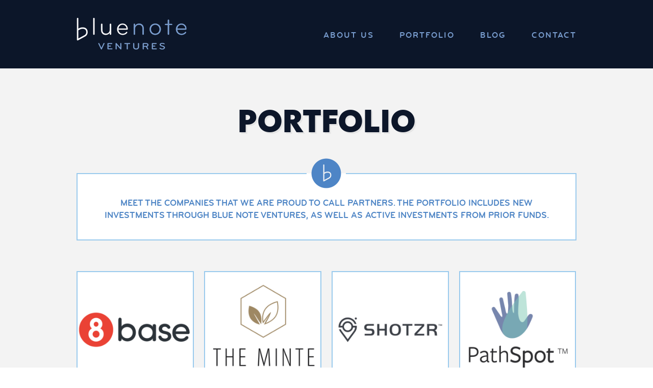

--- FILE ---
content_type: text/html; charset=UTF-8
request_url: https://bluenotevc.com/portfolio/
body_size: 7978
content:
<!doctype html><html lang="en"><head><meta http-equiv="Content-Type" content="text/html; charset=UTF-8" /><meta name="description" content=""><meta name="keywords" content=""><meta name="robots" content="index,follow"><meta name="viewport" content="width=device-width, initial-scale=1.0"><meta name="format-detection" content="telephone=no"><meta name="SKYPE_TOOLBAR" content="SKYPE_TOOLBAR_PARSER_COMPATIBLE" /><link rel="shortcut icon" type="image/x-icon" href="https://bluenotevc.com/wp-content/themes/bluenote/media/favicon.ico" /><style>img:is([sizes="auto" i], [sizes^="auto," i]) { contain-intrinsic-size: 3000px 1500px }</style><title>Portfolio | Blue Note Ventures</title><meta name="robots" content="max-image-preview:large" /><link rel="canonical" href="https://bluenotevc.com/portfolio/" /><meta name="generator" content="All in One SEO (AIOSEO) 4.9.3" /><meta property="og:locale" content="en_US" /><meta property="og:site_name" content="Blue Note Ventures | Follow Your Passion.  Lead From Your Heart.  Build Something Great." /><meta property="og:type" content="article" /><meta property="og:title" content="Portfolio | Blue Note Ventures" /><meta property="og:url" content="https://bluenotevc.com/portfolio/" /><meta property="article:published_time" content="2014-11-04T22:25:27+00:00" /><meta property="article:modified_time" content="2019-07-29T23:08:48+00:00" /><meta name="twitter:card" content="summary" /><meta name="twitter:title" content="Portfolio | Blue Note Ventures" /> <script type="application/ld+json" class="aioseo-schema">{"@context":"https:\/\/schema.org","@graph":[{"@type":"BreadcrumbList","@id":"https:\/\/bluenotevc.com\/portfolio\/#breadcrumblist","itemListElement":[{"@type":"ListItem","@id":"https:\/\/bluenotevc.com#listItem","position":1,"name":"Home","item":"https:\/\/bluenotevc.com","nextItem":{"@type":"ListItem","@id":"https:\/\/bluenotevc.com\/portfolio\/#listItem","name":"Portfolio"}},{"@type":"ListItem","@id":"https:\/\/bluenotevc.com\/portfolio\/#listItem","position":2,"name":"Portfolio","previousItem":{"@type":"ListItem","@id":"https:\/\/bluenotevc.com#listItem","name":"Home"}}]},{"@type":"Organization","@id":"https:\/\/bluenotevc.com\/#organization","name":"Blue Note Ventures","description":"Follow Your Passion.  Lead From Your Heart.  Build Something Great.","url":"https:\/\/bluenotevc.com\/"},{"@type":"WebPage","@id":"https:\/\/bluenotevc.com\/portfolio\/#webpage","url":"https:\/\/bluenotevc.com\/portfolio\/","name":"Portfolio | Blue Note Ventures","inLanguage":"en-US","isPartOf":{"@id":"https:\/\/bluenotevc.com\/#website"},"breadcrumb":{"@id":"https:\/\/bluenotevc.com\/portfolio\/#breadcrumblist"},"datePublished":"2014-11-04T22:25:27+00:00","dateModified":"2019-07-29T23:08:48+00:00"},{"@type":"WebSite","@id":"https:\/\/bluenotevc.com\/#website","url":"https:\/\/bluenotevc.com\/","name":"Blue Note Ventures","description":"Follow Your Passion.  Lead From Your Heart.  Build Something Great.","inLanguage":"en-US","publisher":{"@id":"https:\/\/bluenotevc.com\/#organization"}}]}</script> <link rel='dns-prefetch' href='//platform-api.sharethis.com' /><link rel='stylesheet' id='wp-block-library-css' href='https://bluenotevc.com/wp-includes/css/dist/block-library/style.min.css' type='text/css' media='all' /><style id='classic-theme-styles-inline-css' type='text/css'>/*! This file is auto-generated */
.wp-block-button__link{color:#fff;background-color:#32373c;border-radius:9999px;box-shadow:none;text-decoration:none;padding:calc(.667em + 2px) calc(1.333em + 2px);font-size:1.125em}.wp-block-file__button{background:#32373c;color:#fff;text-decoration:none}</style><link rel='stylesheet' id='aioseo/css/src/vue/standalone/blocks/table-of-contents/global.scss-css' href='https://bluenotevc.com/wp-content/plugins/all-in-one-seo-pack/dist/Lite/assets/css/table-of-contents/global.e90f6d47.css' type='text/css' media='all' /><style id='global-styles-inline-css' type='text/css'>:root{--wp--preset--aspect-ratio--square: 1;--wp--preset--aspect-ratio--4-3: 4/3;--wp--preset--aspect-ratio--3-4: 3/4;--wp--preset--aspect-ratio--3-2: 3/2;--wp--preset--aspect-ratio--2-3: 2/3;--wp--preset--aspect-ratio--16-9: 16/9;--wp--preset--aspect-ratio--9-16: 9/16;--wp--preset--color--black: #000000;--wp--preset--color--cyan-bluish-gray: #abb8c3;--wp--preset--color--white: #ffffff;--wp--preset--color--pale-pink: #f78da7;--wp--preset--color--vivid-red: #cf2e2e;--wp--preset--color--luminous-vivid-orange: #ff6900;--wp--preset--color--luminous-vivid-amber: #fcb900;--wp--preset--color--light-green-cyan: #7bdcb5;--wp--preset--color--vivid-green-cyan: #00d084;--wp--preset--color--pale-cyan-blue: #8ed1fc;--wp--preset--color--vivid-cyan-blue: #0693e3;--wp--preset--color--vivid-purple: #9b51e0;--wp--preset--gradient--vivid-cyan-blue-to-vivid-purple: linear-gradient(135deg,rgba(6,147,227,1) 0%,rgb(155,81,224) 100%);--wp--preset--gradient--light-green-cyan-to-vivid-green-cyan: linear-gradient(135deg,rgb(122,220,180) 0%,rgb(0,208,130) 100%);--wp--preset--gradient--luminous-vivid-amber-to-luminous-vivid-orange: linear-gradient(135deg,rgba(252,185,0,1) 0%,rgba(255,105,0,1) 100%);--wp--preset--gradient--luminous-vivid-orange-to-vivid-red: linear-gradient(135deg,rgba(255,105,0,1) 0%,rgb(207,46,46) 100%);--wp--preset--gradient--very-light-gray-to-cyan-bluish-gray: linear-gradient(135deg,rgb(238,238,238) 0%,rgb(169,184,195) 100%);--wp--preset--gradient--cool-to-warm-spectrum: linear-gradient(135deg,rgb(74,234,220) 0%,rgb(151,120,209) 20%,rgb(207,42,186) 40%,rgb(238,44,130) 60%,rgb(251,105,98) 80%,rgb(254,248,76) 100%);--wp--preset--gradient--blush-light-purple: linear-gradient(135deg,rgb(255,206,236) 0%,rgb(152,150,240) 100%);--wp--preset--gradient--blush-bordeaux: linear-gradient(135deg,rgb(254,205,165) 0%,rgb(254,45,45) 50%,rgb(107,0,62) 100%);--wp--preset--gradient--luminous-dusk: linear-gradient(135deg,rgb(255,203,112) 0%,rgb(199,81,192) 50%,rgb(65,88,208) 100%);--wp--preset--gradient--pale-ocean: linear-gradient(135deg,rgb(255,245,203) 0%,rgb(182,227,212) 50%,rgb(51,167,181) 100%);--wp--preset--gradient--electric-grass: linear-gradient(135deg,rgb(202,248,128) 0%,rgb(113,206,126) 100%);--wp--preset--gradient--midnight: linear-gradient(135deg,rgb(2,3,129) 0%,rgb(40,116,252) 100%);--wp--preset--font-size--small: 13px;--wp--preset--font-size--medium: 20px;--wp--preset--font-size--large: 36px;--wp--preset--font-size--x-large: 42px;--wp--preset--spacing--20: 0.44rem;--wp--preset--spacing--30: 0.67rem;--wp--preset--spacing--40: 1rem;--wp--preset--spacing--50: 1.5rem;--wp--preset--spacing--60: 2.25rem;--wp--preset--spacing--70: 3.38rem;--wp--preset--spacing--80: 5.06rem;--wp--preset--shadow--natural: 6px 6px 9px rgba(0, 0, 0, 0.2);--wp--preset--shadow--deep: 12px 12px 50px rgba(0, 0, 0, 0.4);--wp--preset--shadow--sharp: 6px 6px 0px rgba(0, 0, 0, 0.2);--wp--preset--shadow--outlined: 6px 6px 0px -3px rgba(255, 255, 255, 1), 6px 6px rgba(0, 0, 0, 1);--wp--preset--shadow--crisp: 6px 6px 0px rgba(0, 0, 0, 1);}:where(.is-layout-flex){gap: 0.5em;}:where(.is-layout-grid){gap: 0.5em;}body .is-layout-flex{display: flex;}.is-layout-flex{flex-wrap: wrap;align-items: center;}.is-layout-flex > :is(*, div){margin: 0;}body .is-layout-grid{display: grid;}.is-layout-grid > :is(*, div){margin: 0;}:where(.wp-block-columns.is-layout-flex){gap: 2em;}:where(.wp-block-columns.is-layout-grid){gap: 2em;}:where(.wp-block-post-template.is-layout-flex){gap: 1.25em;}:where(.wp-block-post-template.is-layout-grid){gap: 1.25em;}.has-black-color{color: var(--wp--preset--color--black) !important;}.has-cyan-bluish-gray-color{color: var(--wp--preset--color--cyan-bluish-gray) !important;}.has-white-color{color: var(--wp--preset--color--white) !important;}.has-pale-pink-color{color: var(--wp--preset--color--pale-pink) !important;}.has-vivid-red-color{color: var(--wp--preset--color--vivid-red) !important;}.has-luminous-vivid-orange-color{color: var(--wp--preset--color--luminous-vivid-orange) !important;}.has-luminous-vivid-amber-color{color: var(--wp--preset--color--luminous-vivid-amber) !important;}.has-light-green-cyan-color{color: var(--wp--preset--color--light-green-cyan) !important;}.has-vivid-green-cyan-color{color: var(--wp--preset--color--vivid-green-cyan) !important;}.has-pale-cyan-blue-color{color: var(--wp--preset--color--pale-cyan-blue) !important;}.has-vivid-cyan-blue-color{color: var(--wp--preset--color--vivid-cyan-blue) !important;}.has-vivid-purple-color{color: var(--wp--preset--color--vivid-purple) !important;}.has-black-background-color{background-color: var(--wp--preset--color--black) !important;}.has-cyan-bluish-gray-background-color{background-color: var(--wp--preset--color--cyan-bluish-gray) !important;}.has-white-background-color{background-color: var(--wp--preset--color--white) !important;}.has-pale-pink-background-color{background-color: var(--wp--preset--color--pale-pink) !important;}.has-vivid-red-background-color{background-color: var(--wp--preset--color--vivid-red) !important;}.has-luminous-vivid-orange-background-color{background-color: var(--wp--preset--color--luminous-vivid-orange) !important;}.has-luminous-vivid-amber-background-color{background-color: var(--wp--preset--color--luminous-vivid-amber) !important;}.has-light-green-cyan-background-color{background-color: var(--wp--preset--color--light-green-cyan) !important;}.has-vivid-green-cyan-background-color{background-color: var(--wp--preset--color--vivid-green-cyan) !important;}.has-pale-cyan-blue-background-color{background-color: var(--wp--preset--color--pale-cyan-blue) !important;}.has-vivid-cyan-blue-background-color{background-color: var(--wp--preset--color--vivid-cyan-blue) !important;}.has-vivid-purple-background-color{background-color: var(--wp--preset--color--vivid-purple) !important;}.has-black-border-color{border-color: var(--wp--preset--color--black) !important;}.has-cyan-bluish-gray-border-color{border-color: var(--wp--preset--color--cyan-bluish-gray) !important;}.has-white-border-color{border-color: var(--wp--preset--color--white) !important;}.has-pale-pink-border-color{border-color: var(--wp--preset--color--pale-pink) !important;}.has-vivid-red-border-color{border-color: var(--wp--preset--color--vivid-red) !important;}.has-luminous-vivid-orange-border-color{border-color: var(--wp--preset--color--luminous-vivid-orange) !important;}.has-luminous-vivid-amber-border-color{border-color: var(--wp--preset--color--luminous-vivid-amber) !important;}.has-light-green-cyan-border-color{border-color: var(--wp--preset--color--light-green-cyan) !important;}.has-vivid-green-cyan-border-color{border-color: var(--wp--preset--color--vivid-green-cyan) !important;}.has-pale-cyan-blue-border-color{border-color: var(--wp--preset--color--pale-cyan-blue) !important;}.has-vivid-cyan-blue-border-color{border-color: var(--wp--preset--color--vivid-cyan-blue) !important;}.has-vivid-purple-border-color{border-color: var(--wp--preset--color--vivid-purple) !important;}.has-vivid-cyan-blue-to-vivid-purple-gradient-background{background: var(--wp--preset--gradient--vivid-cyan-blue-to-vivid-purple) !important;}.has-light-green-cyan-to-vivid-green-cyan-gradient-background{background: var(--wp--preset--gradient--light-green-cyan-to-vivid-green-cyan) !important;}.has-luminous-vivid-amber-to-luminous-vivid-orange-gradient-background{background: var(--wp--preset--gradient--luminous-vivid-amber-to-luminous-vivid-orange) !important;}.has-luminous-vivid-orange-to-vivid-red-gradient-background{background: var(--wp--preset--gradient--luminous-vivid-orange-to-vivid-red) !important;}.has-very-light-gray-to-cyan-bluish-gray-gradient-background{background: var(--wp--preset--gradient--very-light-gray-to-cyan-bluish-gray) !important;}.has-cool-to-warm-spectrum-gradient-background{background: var(--wp--preset--gradient--cool-to-warm-spectrum) !important;}.has-blush-light-purple-gradient-background{background: var(--wp--preset--gradient--blush-light-purple) !important;}.has-blush-bordeaux-gradient-background{background: var(--wp--preset--gradient--blush-bordeaux) !important;}.has-luminous-dusk-gradient-background{background: var(--wp--preset--gradient--luminous-dusk) !important;}.has-pale-ocean-gradient-background{background: var(--wp--preset--gradient--pale-ocean) !important;}.has-electric-grass-gradient-background{background: var(--wp--preset--gradient--electric-grass) !important;}.has-midnight-gradient-background{background: var(--wp--preset--gradient--midnight) !important;}.has-small-font-size{font-size: var(--wp--preset--font-size--small) !important;}.has-medium-font-size{font-size: var(--wp--preset--font-size--medium) !important;}.has-large-font-size{font-size: var(--wp--preset--font-size--large) !important;}.has-x-large-font-size{font-size: var(--wp--preset--font-size--x-large) !important;}
:where(.wp-block-post-template.is-layout-flex){gap: 1.25em;}:where(.wp-block-post-template.is-layout-grid){gap: 1.25em;}
:where(.wp-block-columns.is-layout-flex){gap: 2em;}:where(.wp-block-columns.is-layout-grid){gap: 2em;}
:root :where(.wp-block-pullquote){font-size: 1.5em;line-height: 1.6;}</style><link rel='stylesheet' id='contact-form-7-css' href='https://bluenotevc.com/wp-content/plugins/contact-form-7/includes/css/styles.css' type='text/css' media='all' /><link rel='stylesheet' id='wp-components-css' href='https://bluenotevc.com/wp-includes/css/dist/components/style.min.css' type='text/css' media='all' /><link rel='stylesheet' id='godaddy-styles-css' href='https://bluenotevc.com/wp-content/mu-plugins/vendor/wpex/godaddy-launch/includes/Dependencies/GoDaddy/Styles/build/latest.css' type='text/css' media='all' /> <script type="text/javascript" src="https://bluenotevc.com/wp-includes/js/jquery/jquery.min.js" id="jquery-core-js"></script> <script type="text/javascript" id="googleanalytics-platform-sharethis-js" data-type="lazy" data-src="//platform-api.sharethis.com/js/sharethis.js#source=googleanalytics-wordpress#product=ga&amp;property=5f29b2885b9ff10012072a6d"></script> <link rel="https://api.w.org/" href="https://bluenotevc.com/wp-json/" /><link rel="alternate" title="JSON" type="application/json" href="https://bluenotevc.com/wp-json/wp/v2/pages/11" /><link rel="EditURI" type="application/rsd+xml" title="RSD" href="https://bluenotevc.com/xmlrpc.php?rsd" /><link rel='shortlink' href='https://bluenotevc.com/?p=11' /><link rel="alternate" title="oEmbed (JSON)" type="application/json+oembed" href="https://bluenotevc.com/wp-json/oembed/1.0/embed?url=https%3A%2F%2Fbluenotevc.com%2Fportfolio%2F" /><link rel="alternate" title="oEmbed (XML)" type="text/xml+oembed" href="https://bluenotevc.com/wp-json/oembed/1.0/embed?url=https%3A%2F%2Fbluenotevc.com%2Fportfolio%2F&#038;format=xml" /><style type="text/css">.recentcomments a{display:inline !important;padding:0 !important;margin:0 !important;}</style><script>(function() {
	(function (i, s, o, g, r, a, m) {
		i['GoogleAnalyticsObject'] = r;
		i[r] = i[r] || function () {
				(i[r].q = i[r].q || []).push(arguments)
			}, i[r].l = 1 * new Date();
		a = s.createElement(o),
			m = s.getElementsByTagName(o)[0];
		a.async = 1;
		a.src = g;
		m.parentNode.insertBefore(a, m)
	})(window, document, 'script', 'https://google-analytics.com/analytics.js', 'ga');

	ga('create', 'UA-60529784-1', 'auto');
			ga('send', 'pageview');
	})();</script> <link href="http://fonts.googleapis.com/css?family=Josefin+Sans:700" rel="stylesheet" type="text/css"><link rel="stylesheet" href="https://bluenotevc.com/wp-content/themes/bluenote/css/stylesheet.css"><link rel="stylesheet" media="only screen and (max-width: 1000px)" href="https://bluenotevc.com/wp-content/themes/bluenote/css/tablet.css" /><link rel="stylesheet" media="only screen and (max-width: 680px)" href="https://bluenotevc.com/wp-content/themes/bluenote/css/mobile.css" /><link rel="stylesheet" media="only screen and (min-width: 1000px)" href="https://bluenotevc.com/wp-content/themes/bluenote/css/dropDown.css" /> <!--[if lt IE 9]> <script src="https://bluenotevc.com/wp-content/themes/bluenote/js/html5shiv.js"></script> <link rel="stylesheet" href="https://bluenotevc.com/wp-content/themes/bluenote/css/IE8.css" /> <![endif]--> <!--[if lt IE 8]> <script src="http://ie7-js.googlecode.com/svn/version/2.1(beta4)/IE8.js"></script> <![endif]--></head><body><header><div class="container"> <a id="nav-open" class="icon-nav" href="#"></a> <a id="nav-close" class="icon-close" href="#"></a> <a id="logo" href="https://bluenotevc.com">Blue Note</a><nav id="nav"><ul><li class="top"><a href="/about-us">About Us<span class="icon-arrow-down"></span></a><ul class="sub"><li><a href="/about-us/the-fund">The Fund</a></li><li><a href="/about-us/team">Team</a></li><li><a href="/about-us/jobs">Jobs</a></li></ul></li><li><a href="/portfolio">Portfolio</a></li><li><a href="/blog">Blog</a></li><li><a href="/contact">Contact</a></li><div class="clearFix"></div></ul></nav><div class="clearFix"></div></div><div class="clearFix"></div></header> <!--[if lt IE 8]><div class="notice"><div class="container"><h3>Blue Note does not support older versions of Internet Explorer.</h3>Please update your browser or use another browser such as <a href="https://www.google.com/chrome/browser/">Chrome</a> or <a href="https://www.mozilla.org/en-US/firefox/new/">Firefox</a> to view this site properly.</div></div> <![endif]--> <noscript><div class="notice"><div class="container"><h3>Javascript is required to view this site. Please enable javascript.</h3></div></div> </noscript><section class="body text"><div class="container left"><h1>Portfolio</h1><div class="padding"><blockquote class="margin-top-none"><img src="http://bluenotevc.com/wp-content/uploads/2014/11/logo_b-background.png" alt="logo_b-background" width="154" height="154" class="b alignnone size-full wp-image-200" /><h3>Meet the companies that we are proud to call partners. The portfolio includes new investments through Blue Note Ventures, as well as active investments from prior funds.</h3></blockquote></div><div class="grid fourths"><div class="intro"></div><div class="item first"> <a class="image" href="#"> <noscript><img src="https://bluenotevc.com/wp-content/uploads/2019/07/Squaready20190729170635.jpeg" alt="" width="226" height="226" /></noscript><img class="lazyload" src='data:image/svg+xml,%3Csvg%20xmlns=%22http://www.w3.org/2000/svg%22%20viewBox=%220%200%20226%20226%22%3E%3C/svg%3E' data-src="https://bluenotevc.com/wp-content/uploads/2019/07/Squaready20190729170635.jpeg" alt="" width="226" height="226" /><div class="icon-arrow-down"></div><div class="icon-close"></div> </a><p><strong>8base</strong><br><em class="small">Current Portfolio</em></p><div class="expanded"><p>8base is a low-code software platform that allows developers to build, run, and scale powerful mobile and web applications with only front-end development skills.</p><p><a class="button" href="https://www.8base.com"><span class="icon-arrow-right"></span>Visit Website</a></p></div></div><div class="item second"> <a class="image" href="#"> <noscript><img src="https://bluenotevc.com/wp-content/uploads/2018/12/Squaready20181204110613.jpeg" alt="" width="226" height="226" /></noscript><img class="lazyload" src='data:image/svg+xml,%3Csvg%20xmlns=%22http://www.w3.org/2000/svg%22%20viewBox=%220%200%20226%20226%22%3E%3C/svg%3E' data-src="https://bluenotevc.com/wp-content/uploads/2018/12/Squaready20181204110613.jpeg" alt="" width="226" height="226" /><div class="icon-arrow-down"></div><div class="icon-close"></div> </a><p><strong>The Minte</strong><br><em class="small">Current Portfolio</em></p><div class="expanded"><p>The Minte offers hotel style housekeeping services to owners of luxury condominiums and apartments.</p><p><a class="button" href="https://www.theminte.com"><span class="icon-arrow-right"></span>Visit Website</a></p></div></div><div class="item third"> <a class="image" href="#"> <noscript><img src="https://bluenotevc.com/wp-content/uploads/2018/07/Squaready20180709170018.jpeg" alt="" width="226" height="226" /></noscript><img class="lazyload" src='data:image/svg+xml,%3Csvg%20xmlns=%22http://www.w3.org/2000/svg%22%20viewBox=%220%200%20226%20226%22%3E%3C/svg%3E' data-src="https://bluenotevc.com/wp-content/uploads/2018/07/Squaready20180709170018.jpeg" alt="" width="226" height="226" /><div class="icon-arrow-down"></div><div class="icon-close"></div> </a><p><strong>Shotzr</strong><br><em class="small">Current Portfolio</em></p><div class="expanded"><p>Shotzr is a platform connecting photographers around the world with people who need professional images for use in digital marketing.</p><p><a class="button" href="https://www.shotzr.com"><span class="icon-arrow-right"></span>Visit Website</a></p></div></div><div class="item fourth"> <a class="image" href="#"> <noscript><img src="https://bluenotevc.com/wp-content/uploads/2018/04/Squaready20180412152832.jpeg" alt="" width="226" height="226" /></noscript><img class="lazyload" src='data:image/svg+xml,%3Csvg%20xmlns=%22http://www.w3.org/2000/svg%22%20viewBox=%220%200%20226%20226%22%3E%3C/svg%3E' data-src="https://bluenotevc.com/wp-content/uploads/2018/04/Squaready20180412152832.jpeg" alt="" width="226" height="226" /><div class="icon-arrow-down"></div><div class="icon-close"></div> </a><p><strong>PathSpot</strong><br><em class="small">Current Portfolio</em></p><div class="expanded"><p>PathSpot provides the food industry a quick, simple and effective technological defense against food borne illness.</p><p><a class="button" href="https://www.pathspottech.com"><span class="icon-arrow-right"></span>Visit Website</a></p></div></div><div class="item first"> <a class="image" href="#"> <noscript><img src="https://bluenotevc.com/wp-content/uploads/2018/04/Squaready20180412153741.jpeg" alt="" width="226" height="226" /></noscript><img class="lazyload" src='data:image/svg+xml,%3Csvg%20xmlns=%22http://www.w3.org/2000/svg%22%20viewBox=%220%200%20226%20226%22%3E%3C/svg%3E' data-src="https://bluenotevc.com/wp-content/uploads/2018/04/Squaready20180412153741.jpeg" alt="" width="226" height="226" /><div class="icon-arrow-down"></div><div class="icon-close"></div> </a><p><strong>Threat-X</strong><br><em class="small">Current Portfolio</em></p><div class="expanded"><p>Threat-X provides cloud-based, next generation protection for web applications and helps any enterprise secure their most vulnerable assets.</p><p><a class="button" href="https://threat-x.com"><span class="icon-arrow-right"></span>Visit Website</a></p></div></div><div class="item second"> <a class="image" href="#"> <noscript><img src="https://bluenotevc.com/wp-content/uploads/2014/11/Squaready20170809172016.jpeg" alt="" width="226" height="226" /></noscript><img class="lazyload" src='data:image/svg+xml,%3Csvg%20xmlns=%22http://www.w3.org/2000/svg%22%20viewBox=%220%200%20226%20226%22%3E%3C/svg%3E' data-src="https://bluenotevc.com/wp-content/uploads/2014/11/Squaready20170809172016.jpeg" alt="" width="226" height="226" /><div class="icon-arrow-down"></div><div class="icon-close"></div> </a><p><strong>ZenBusiness</strong><br><em class="small">Current Portfolio</em></p><div class="expanded"><p>ZenBusiness is a mobile-first platform for corporate entity management, including entity formation, compliance tracking, business identity protection and registered agent representation.</p><p><a class="button" href="https://www.zenbusiness.com"><span class="icon-arrow-right"></span>Visit Website</a></p></div></div><div class="item third"> <a class="image" href="#"> <noscript><img src="https://bluenotevc.com/wp-content/uploads/2014/11/Squaready20170424171104.jpeg" alt="" width="226" height="226" /></noscript><img class="lazyload" src='data:image/svg+xml,%3Csvg%20xmlns=%22http://www.w3.org/2000/svg%22%20viewBox=%220%200%20226%20226%22%3E%3C/svg%3E' data-src="https://bluenotevc.com/wp-content/uploads/2014/11/Squaready20170424171104.jpeg" alt="" width="226" height="226" /><div class="icon-arrow-down"></div><div class="icon-close"></div> </a><p><strong>Automox</strong><br><em class="small">Current Portfolio</em></p><div class="expanded"><p>Automox is the only automated patching and system management solution that works seamlessly across any operating system, any application, any environment and any location.</p><p><a class="button" href="https://www.automox.com"><span class="icon-arrow-right"></span>Visit Website</a></p></div></div><div class="item fourth"> <a class="image" href="#"> <noscript><img src="https://bluenotevc.com/wp-content/uploads/2014/11/Squaready20170118123846.jpeg" alt="" width="226" height="226" /></noscript><img class="lazyload" src='data:image/svg+xml,%3Csvg%20xmlns=%22http://www.w3.org/2000/svg%22%20viewBox=%220%200%20226%20226%22%3E%3C/svg%3E' data-src="https://bluenotevc.com/wp-content/uploads/2014/11/Squaready20170118123846.jpeg" alt="" width="226" height="226" /><div class="icon-arrow-down"></div><div class="icon-close"></div> </a><p><strong>IronCore Labs</strong><br><em class="small">Current Portfolio</em></p><div class="expanded"><p>IronCore Labs offers developers a unique encryption as-a-service offering that keeps data safe whether it is at rest, in transit, or anywhere in between.</p><p><a class="button" href="https://ironcorelabs.com/#logo"><span class="icon-arrow-right"></span>Visit Website</a></p></div></div><div class="item first"> <a class="image" href="#"> <noscript><img src="https://bluenotevc.com/wp-content/uploads/2014/11/Squaready20161103110833.jpeg" alt="" width="226" height="226" /></noscript><img class="lazyload" src='data:image/svg+xml,%3Csvg%20xmlns=%22http://www.w3.org/2000/svg%22%20viewBox=%220%200%20226%20226%22%3E%3C/svg%3E' data-src="https://bluenotevc.com/wp-content/uploads/2014/11/Squaready20161103110833.jpeg" alt="" width="226" height="226" /><div class="icon-arrow-down"></div><div class="icon-close"></div> </a><p><strong>MonkeyLearn</strong><br><em class="small">Current Portfolio</em></p><div class="expanded"><p>MonkeyLearn offers plug and play machine learning for developers and SMBs through an easy to use platform that is powerful, customizable, and requires no data science experience.</p><p><a class="button" href="https://www.monkeylearn.com"><span class="icon-arrow-right"></span>Visit Website</a></p></div></div><div class="item second"> <a class="image" href="#"> <noscript><img src="https://bluenotevc.com/wp-content/uploads/2016/08/Pilotly.jpg" alt="" width="226" height="226" /></noscript><img class="lazyload" src='data:image/svg+xml,%3Csvg%20xmlns=%22http://www.w3.org/2000/svg%22%20viewBox=%220%200%20226%20226%22%3E%3C/svg%3E' data-src="https://bluenotevc.com/wp-content/uploads/2016/08/Pilotly.jpg" alt="" width="226" height="226" /><div class="icon-arrow-down"></div><div class="icon-close"></div> </a><p><strong>Pilot.ly</strong><br><em class="small">Current Portfolio</em></p><div class="expanded"><p>Pilot.ly offers data as a service to video content creators. The company’s self-service platform provides video creators access to a crowd of demographically selected viewers who view the content across any device and provide immediate qualitative feedback.</p><p><a class="button" href="https://pilot.ly"><span class="icon-arrow-right"></span>Visit Website</a></p></div></div><div class="item third"> <a class="image" href="#"> <noscript><img src="https://bluenotevc.com/wp-content/uploads/2016/04/portfolio_section-io.png" alt="" width="226" height="226" /></noscript><img class="lazyload" src='data:image/svg+xml,%3Csvg%20xmlns=%22http://www.w3.org/2000/svg%22%20viewBox=%220%200%20226%20226%22%3E%3C/svg%3E' data-src="https://bluenotevc.com/wp-content/uploads/2016/04/portfolio_section-io.png" alt="" width="226" height="226" /><div class="icon-arrow-down"></div><div class="icon-close"></div> </a><p><strong>Section.io</strong><br><em class="small">Current Portfolio</em></p><div class="expanded"><p>Section.io enables agile development teams to properly leverage the benefits of content delivery platforms and reverse proxy servers so they can cost effectively deliver richer, faster, more available and more secure websites.</p><p><a class="button" href="https://www.section.io"><span class="icon-arrow-right"></span>Visit Website</a></p></div></div><div class="item fourth"> <a class="image" href="#"> <noscript><img src="https://bluenotevc.com/wp-content/uploads/2014/11/portfolio_trelora.png" alt="" width="226" height="226" /></noscript><img class="lazyload" src='data:image/svg+xml,%3Csvg%20xmlns=%22http://www.w3.org/2000/svg%22%20viewBox=%220%200%20226%20226%22%3E%3C/svg%3E' data-src="https://bluenotevc.com/wp-content/uploads/2014/11/portfolio_trelora.png" alt="" width="226" height="226" /><div class="icon-arrow-down"></div><div class="icon-close"></div> </a><p><strong>Trelora</strong><br><em class="small">Current Portfolio</em></p><div class="expanded"><p>Trelora is changing the way that residential real estate is bought and sold in the U.S. with a business model combining flat fees, non-commissioned, full-service agents, and a software platform that provides complete transparency into the sale process.</p><p><a class="button" href="http://www.trelora.com/"><span class="icon-arrow-right"></span>Visit Website</a></p></div></div><div class="item first"> <a class="image" href="#"> <noscript><img src="https://bluenotevc.com/wp-content/uploads/2014/11/portfolio_fullContact.png" alt="" width="226" height="226" /></noscript><img class="lazyload" src='data:image/svg+xml,%3Csvg%20xmlns=%22http://www.w3.org/2000/svg%22%20viewBox=%220%200%20226%20226%22%3E%3C/svg%3E' data-src="https://bluenotevc.com/wp-content/uploads/2014/11/portfolio_fullContact.png" alt="" width="226" height="226" /><div class="icon-arrow-down"></div><div class="icon-close"></div> </a><p><strong>FullContact</strong><br><em class="small">Current Portfolio</em></p><div class="expanded"><p>FullContact is the leading provider of unified contact data for consumers and API developers.</p><p><a class="button" href="https://www.fullcontact.com/"><span class="icon-arrow-right"></span>Visit Website</a></p></div></div><div class="item second"> <a class="image" href="#"> <noscript><img src="https://bluenotevc.com/wp-content/uploads/2014/11/portfolio_logRythm.png" alt="" width="226" height="226" /></noscript><img class="lazyload" src='data:image/svg+xml,%3Csvg%20xmlns=%22http://www.w3.org/2000/svg%22%20viewBox=%220%200%20226%20226%22%3E%3C/svg%3E' data-src="https://bluenotevc.com/wp-content/uploads/2014/11/portfolio_logRythm.png" alt="" width="226" height="226" /><div class="icon-arrow-down"></div><div class="icon-close"></div> </a><p><strong>LogRhythm</strong><br><em class="small">Prior Fund</em></p><div class="expanded"><p>LogRhythm is a market leader in security intelligence and analytics that empowers organizations around the globe to rapidly detect, respond to and neutralize damaging cyber threats. LogRhythm was acquired by Thoma Bravo in 2018.</p><p><a class="button" href="https://www.logrhythm.com/"><span class="icon-arrow-right"></span>Visit Website</a></p></div></div><div class="item third"> <a class="image" href="#"> <noscript><img src="https://bluenotevc.com/wp-content/uploads/2014/11/portfolio_kapost.png" alt="" width="226" height="226" /></noscript><img class="lazyload" src='data:image/svg+xml,%3Csvg%20xmlns=%22http://www.w3.org/2000/svg%22%20viewBox=%220%200%20226%20226%22%3E%3C/svg%3E' data-src="https://bluenotevc.com/wp-content/uploads/2014/11/portfolio_kapost.png" alt="" width="226" height="226" /><div class="icon-arrow-down"></div><div class="icon-close"></div> </a><p><strong>Kapost</strong><br><em class="small">Prior Fund</em></p><div class="expanded"><p>Kapost is the industry leading software platform that drives content marketing for B2B marketers.  Kapost was acquired by Upland Software (NASDAQ: UPLD) in 2019.</p><p><a class="button" href="http://kapost.com/"><span class="icon-arrow-right"></span>Visit Website</a></p></div></div><div class="item fourth"> <a class="image" href="#"> <noscript><img src="https://bluenotevc.com/wp-content/uploads/2014/11/portfolio_sovrn.png" alt="" width="226" height="226" /></noscript><img class="lazyload" src='data:image/svg+xml,%3Csvg%20xmlns=%22http://www.w3.org/2000/svg%22%20viewBox=%220%200%20226%20226%22%3E%3C/svg%3E' data-src="https://bluenotevc.com/wp-content/uploads/2014/11/portfolio_sovrn.png" alt="" width="226" height="226" /><div class="icon-arrow-down"></div><div class="icon-close"></div> </a><p><strong>Sovrn</strong><br><em class="small">Prior Fund</em></p><div class="expanded"><p>Sovrn partners with almost 20,000 publishers across the independent web, representing more than a million sites, to help them grow their audiences, engage their readers and monetize their sites.</p><p><a class="button" href="http://www.sovrn.com/"><span class="icon-arrow-right"></span>Visit Website</a></p></div></div><div class="item first"> <a class="image" href="#"> <noscript><img src="https://bluenotevc.com/wp-content/uploads/2014/11/portfolio_documoto.png" alt="" width="226" height="226" /></noscript><img class="lazyload" src='data:image/svg+xml,%3Csvg%20xmlns=%22http://www.w3.org/2000/svg%22%20viewBox=%220%200%20226%20226%22%3E%3C/svg%3E' data-src="https://bluenotevc.com/wp-content/uploads/2014/11/portfolio_documoto.png" alt="" width="226" height="226" /><div class="icon-arrow-down"></div><div class="icon-close"></div> </a><p><strong>Digabit</strong><br><em class="small">Prior Fund</em></p><div class="expanded"><p>Digabit is a web-based library for technical documentation and parts catalogs, built for OEMs and asset intensive industries, that supports aftermarket part sales, ERP integration, and 3D parts catalogs.</p><p><a class="button" href="http://digabit.com/"><span class="icon-arrow-right"></span>Visit Website</a></p></div></div></div><div class="clearFix"></div></div></section><footer><div class="container"><div class="social"> <a class="icon-rss" href="http://bluenotevc.com/feed/"></a> <a class="icon-linkedin" href="https://www.linkedin.com/profile/view?id=19625008&trk=spm_pic"></a> <a class="icon-twitter" href="https://twitter.com/bluenotevc"></a><h3>Connect with us</h3></div><p class="copyright">&copy; 2026 Blue Note Ventures.&nbsp;&nbsp;All rights reserved.</p><div class="clearFix"></div></div></footer> <script type="speculationrules">{"prefetch":[{"source":"document","where":{"and":[{"href_matches":"\/*"},{"not":{"href_matches":["\/wp-*.php","\/wp-admin\/*","\/wp-content\/uploads\/*","\/wp-content\/*","\/wp-content\/plugins\/*","\/wp-content\/themes\/bluenote\/*","\/*\\?(.+)"]}},{"not":{"selector_matches":"a[rel~=\"nofollow\"]"}},{"not":{"selector_matches":".no-prefetch, .no-prefetch a"}}]},"eagerness":"conservative"}]}</script> <noscript><style>.lazyload{display:none;}</style></noscript><script data-noptimize="1">window.lazySizesConfig=window.lazySizesConfig||{};window.lazySizesConfig.loadMode=1;</script><script async data-noptimize="1" src='https://bluenotevc.com/wp-content/plugins/autoptimize/classes/external/js/lazysizes.min.js'></script><script type="text/javascript" src="https://bluenotevc.com/wp-includes/js/dist/hooks.min.js" id="wp-hooks-js"></script> <script type="text/javascript" src="https://bluenotevc.com/wp-includes/js/dist/i18n.min.js" id="wp-i18n-js"></script> <script type="text/javascript" id="wp-i18n-js-after">wp.i18n.setLocaleData( { 'text direction\u0004ltr': [ 'ltr' ] } );</script> <script type="text/javascript" id="contact-form-7-js-before">var wpcf7 = {
    "api": {
        "root": "https:\/\/bluenotevc.com\/wp-json\/",
        "namespace": "contact-form-7\/v1"
    },
    "cached": 1
};</script> <script type="text/javascript" id="flying-scripts">const loadScriptsTimer=setTimeout(loadScripts,5*1000);const userInteractionEvents=['click', 'mousemove', 'keydown', 'touchstart', 'touchmove', 'wheel'];userInteractionEvents.forEach(function(event){window.addEventListener(event,triggerScriptLoader,{passive:!0})});function triggerScriptLoader(){loadScripts();clearTimeout(loadScriptsTimer);userInteractionEvents.forEach(function(event){window.removeEventListener(event,triggerScriptLoader,{passive:!0})})}
function loadScripts(){document.querySelectorAll("script[data-type='lazy']").forEach(function(elem){elem.setAttribute("src",elem.getAttribute("data-src"))})}</script> <script>'undefined'=== typeof _trfq || (window._trfq = []);'undefined'=== typeof _trfd && (window._trfd=[]),
                _trfd.push({'tccl.baseHost':'secureserver.net'}),
                _trfd.push({'ap':'wpaas_v2'},
                    {'server':'c6e60cd8ed86'},
                    {'pod':'c30-prod-p3-us-west-2'},
                                        {'xid':'2298184'},
                    {'wp':'6.8.3'},
                    {'php':'8.2.30'},
                    {'loggedin':'0'},
                    {'cdn':'1'},
                    {'builder':''},
                    {'theme':'bluenote'},
                    {'wds':'0'},
                    {'wp_alloptions_count':'376'},
                    {'wp_alloptions_bytes':'93475'},
                    {'gdl_coming_soon_page':'0'}
                    , {'appid':'884490'}                 );
            var trafficScript = document.createElement('script'); trafficScript.src = 'https://img1.wsimg.com/signals/js/clients/scc-c2/scc-c2.min.js'; window.document.head.appendChild(trafficScript);</script> <script>window.addEventListener('click', function (elem) { var _elem$target, _elem$target$dataset, _window, _window$_trfq; return (elem === null || elem === void 0 ? void 0 : (_elem$target = elem.target) === null || _elem$target === void 0 ? void 0 : (_elem$target$dataset = _elem$target.dataset) === null || _elem$target$dataset === void 0 ? void 0 : _elem$target$dataset.eid) && ((_window = window) === null || _window === void 0 ? void 0 : (_window$_trfq = _window._trfq) === null || _window$_trfq === void 0 ? void 0 : _window$_trfq.push(["cmdLogEvent", "click", elem.target.dataset.eid]));});</script> <script src='https://img1.wsimg.com/traffic-assets/js/tccl-tti.min.js' onload="window.tti.calculateTTI()"></script> <script defer src="https://bluenotevc.com/wp-content/cache/autoptimize/js/autoptimize_e45b9013e91ce6446d8d0694ff302aef.js"></script></body></html>

--- FILE ---
content_type: text/css
request_url: https://bluenotevc.com/wp-content/themes/bluenote/css/stylesheet.css
body_size: 4820
content:
/* /////////////////////////////////////
	Blue Note Master CSS 
	by Alek Lisefski
	http://www.bluesheepstudios.com
///////////////////////////////////// */

@font-face {
    font-family: 'Concourse';
    src: url('../font/concourse_t7_regular-webfont.eot');
    src: url('../font/concourse_t7_regular-webfont.eot?#iefix') format('embedded-opentype'),
         url('../font/concourse_t7_regular-webfont.woff2') format('woff2'),
         url('../font/concourse_t7_regular-webfont.woff') format('woff'),
         url('../font/concourse_t7_regular-webfont.ttf') format('truetype'),
         url('../font/concourse_t7_regular-webfont.svg#concourse_t7regular') format('svg');
    font-weight: bold;
    font-style: normal;
}

@font-face {
    font-family: 'BryantPro';
    src: url('../font/bryantpro-regular-webfont.eot');
    src: url('../font/bryantpro-regular-webfont.eot?#iefix') format('embedded-opentype'),
         url('../font/bryantpro-regular-webfont.woff2') format('woff2'),
         url('../font/bryantpro-regular-webfont.woff') format('woff'),
         url('../font/bryantpro-regular-webfont.ttf') format('truetype'),
         url('../font/bryantpro-regular-webfont.svg#bryant_pro_regularregular') format('svg');
    font-weight: normal;
    font-style: normal;
}

@font-face {
    font-family: 'BryantPro';
    src: url('../font/bryantpro-regularitalic-webfont.eot');
    src: url('../font/bryantpro-regularitalic-webfont.eot?#iefix') format('embedded-opentype'),
         url('../font/bryantpro-regularitalic-webfont.woff2') format('woff2'),
         url('../font/bryantpro-regularitalic-webfont.woff') format('woff'),
         url('../font/bryantpro-regularitalic-webfont.ttf') format('truetype'),
         url('../font/bryantpro-regularitalic-webfont.svg#bryant_proregular_italic') format('svg');
    font-weight: normal;
    font-style: italic;
}

@font-face {
    font-family: 'BryantPro';
    src: url('../font/bryantpro-bold-webfont.eot');
    src: url('../font/bryantpro-bold-webfont.eot?#iefix') format('embedded-opentype'),
         url('../font/bryantpro-bold-webfont.woff2') format('woff2'),
         url('../font/bryantpro-bold-webfont.woff') format('woff'),
         url('../font/bryantpro-bold-webfont.ttf') format('truetype'),
         url('../font/bryantpro-bold-webfont.svg#bryant_probold') format('svg');
    font-weight: bold;
    font-style: normal;
}

@font-face {
    font-family: 'BryantPro';
    src: url('../font/bryantpro-bolditalic-webfont.eot');
    src: url('../font/bryantpro-bolditalic-webfont.eot?#iefix') format('embedded-opentype'),
         url('../font/bryantpro-bolditalic-webfont.woff2') format('woff2'),
         url('../font/bryantpro-bolditalic-webfont.woff') format('woff'),
         url('../font/bryantpro-bolditalic-webfont.ttf') format('truetype'),
         url('../font/bryantpro-bolditalic-webfont.svg#bryant_probold_italic') format('svg');
    font-weight: bold;
    font-style: italic;
}



/* Icon Font */

@font-face {
	font-family: 'icomoon';
	src:url('../font/icomoon.eot?-xh9rf5');
	src:url('../font/icomoon.eot?#iefix-xh9rf5') format('embedded-opentype'),
		url('../font/icomoon.woff?-xh9rf5') format('woff'),
		url('../font/icomoon.ttf?-xh9rf5') format('truetype'),
		url('../font/icomoon.svg?-xh9rf5#icomoon') format('svg');
	font-weight: normal;
	font-style: normal;
}

[class^="icon-"], [class*=" icon-"] {
	font-family: 'icomoon';
	speak: none;
	font-style: normal;
	font-weight: normal;
	font-variant: normal;
	text-transform: none;
	line-height: 1;

	/* Better Font Rendering =========== */
	-webkit-font-smoothing: antialiased;
	-moz-osx-font-smoothing: grayscale;
}

.icon-rss:before {
	content: "\e60e";
}
.icon-nav:before {
	content: "\e600";
}
.icon-location:before {
	content: "\e601";
}
.icon-email:before {
	content: "\e602";
}
.icon-phone:before {
	content: "\e603";
}
.icon-category:before {
	content: "\e604";
}
.icon-date:before {
	content: "\e605";
}
.icon-author:before {
	content: "\e606";
}
.icon-close:before {
	content: "\e607";
}
.icon-arrow-down:before {
	content: "\e608";
}
.icon-arrow-left:before {
	content: "\e609";
}
.icon-arrow-right:before {
	content: "\e60a";
}
.icon-google:before {
	content: "\e60b";
}
.icon-linkedin:before {
	content: "\e60c";
}
.icon-twitter:before {
	content: "\e60d";
}



/* /////////////////////////////////
	VISIBILITY
///////////////////////////////// */

.desktop {
	display: block;
}

.mobile,
#nav-open,
#nav-close,
#nav-top-open,
#nav-top-close,
#sub-open,
#sub-close {
	display: none;
}


/* reset whitespace */
* { 
	margin:0;
	padding:0;
}

/* set HTML5 elements to block  */
article, aside, details, figcaption, figure, footer, header, hgroup, menu, nav, section { 
    display: block;
}


/* /////////////////////////////////
	LAYOUT
///////////////////////////////// */

body { 
	font: normal 17px/22px BryantPro, arial, sans-serif;
	color: #666; 
	background: #fff;
	-webkit-font-smoothing: antialiased;
	-moz-font-smoothing: antialiased;
	font-smoothing: antialiased;
}

header,
section { 
	position: relative; 
	width: 100%; 
	z-index: 1; 
	text-align: center; 
	clear: both;
}

section.body { 
	background: #f3f3f3;
}

.container { 
	position: relative; 
	width: 96%;
	max-width: 980px;
	padding: 80px 2% 60px 2%;
	margin: auto; 
	z-index: 0; 
	text-align: center;
}

.text .padding {
	padding: 0 40px;
}

article,
aside,
.col {
	display: block;
	text-align: left;
	float: left;
}

article {
	float: none;
	width: 66%;
	padding-right: 6%;
}

aside {
	width: 28%;
	float: right;
}

.col.half {
	width: 46%;
	margin-right: 8%;
}

.col.thirds {
	width: 28%;
	margin-right: 7%;
}

.col.last {
	margin-right: 0;
	clear: none;
}

.col.first {
	clear: left
}

.col img {
	max-width: 100%;
	height: auto;
}


/* Clear*/

.clearFix:after {
    content: ".";
    display: block;
    height: 0;
    line-height: 0;
    clear: both;
    visibility: hidden;
}

.clearFix {
	zoom: 1; /* for IE */
}

/* /////////////////////////////////
	BASIC TEXT / HEADINGS
///////////////////////////////// */

h1, 
h2, 
h3,
label {
	color: #0c1629;
	font-family: Concourse, arial, sans-serif; 
	font-weight: bold;
	text-transform: uppercase;
	margin: 0;
	text-shadow: 3px 3px 0 #e5e5e5;	
}

h1 {
	text-align: center;
	font-size: 64px;
	line-height: 45px;
	margin-bottom: 80px;
}

h1 a,
h1 a:visited,
section h1 a,
section h1 a:visited {
	color: #0c1629;
}

h1 a:hover,
section h1 a:hover {
	color: #4e85c5;
	text-decoration: none;
}


.post.single h1.small {
	font-size: 38px;
	line-height: 46px;
}

h2,
h1.small {
	font-size: 30px;
	line-height: 36px;
	margin-bottom: 40px;
	text-shadow: 2px 2px 0 #e5e5e5;
}

artcile h2,
.body.text h2 {
	text-align: left;
}

.body.text h2 {
	margin: 40px 0 30px 0;
}

h3,
label {
	font: bold 17px/22px BryantPro, arial, sans-serif; 
	text-transform: uppercase;
	text-shadow: none;	 
}

h3 .box {
	color: #4e85c5;
	border: 2px solid #9acaed;
	padding: 8px 15px 6px;
}

h3 .box img {
	position: relative;
	width: 77px;
	height: 77px;
	top: 31px;
	margin: 0 2px;
}

h3 .box [class^="icon-"], 
h3 .box [class*=" icon-"] {
	margin: 0 10px 0 0;
}


p {
	margin: 0 0 30px 0;
}

strong, 
b, 
.bold {
	font-weight: bold;
}

p strong,
li strong {
	color: #0c1629;
}

.note {
	display: inline-block;
	padding: 8px 12px;
	background: #fff;
	background: rgba(255,255,255,0.66)
	margin-bottom: 30px;
	font-style: italic;
	color: #333;
}

.note.author,
.post.single .note.author {
	display: block;
	padding: 20px 20px 1px 20px;
	margin-bottom: 50px;
	font-style: normal;
	color: #666;
}

.note.author p {
	margin-bottom: 20px;
	font-size: 15px;
	line-height: 20px;
}

.note.author p strong {
	color: #333;
}




/* /////////////////////////////////
	DEFAULT LINKS
///////////////////////////////// */

section a, 
section a:visited { 
	text-decoration: none;
	color: #4e85c5;
}


section a:hover { 
	text-decoration: underline;
	color: #4e85c5;
}

a:focus {
	outline:none
}

a img {
	border: none;
}


/* /////////////////////////////////
	BUTTONS
///////////////////////////////// */

a.button, 
a.button:visited,
a.button.inverted:hover,
.pagination a, 
.pagination a:visited { 
	display: inline-block;
	text-decoration: none;
	background-color: #fff;
	color: #4e85c5;
	border: 2px solid #9acaed;
	padding: 8px 15px 6px;
	font: bold 15px/20px BryantPro, arial, sans-serif;
	text-transform: uppercase;
	
	-webkit-transition: all .2s ease;	
	-moz-transition: all .2s ease;			
	-o-transition: all .2s ease;			
	transition: all .2s ease;			
}


a.button:hover,
a.button.inverted,
.pagination a:hover { 
	text-decoration: none;
	background-color: #4e85c5;
	border-color: #4e85c5;
	color: #fff;
	font: bold 15px/20px BryantPro, arial, sans-serif;
	
	-webkit-transition: all .2s ease;	
	-moz-transition: all .2s ease;			
	-o-transition: all .2s ease;			
	transition: all .2s ease;		
}

a.button [class^="icon-"], 
a.button [class*=" icon-"],
.pagination a [class^="icon-"], 
.pagination a [class*=" icon-"] {
	font-size: 14px;
	float: right;
	margin: 2px 0 0 15px;
}

.pagination #prev a [class^="icon-"], 
.pagination #prev a [class*=" icon-"] {
	float: left;
	margin: 2px 15px 0 0;
}

.pagination #prev a, 
.pagination #prev a:visited {
	margin-right: 10px;
}

a.button .icon-twitter {
	font-size: 22px;
	float: left;
	margin: -2px 8px 0 -7px;
}


/* /////////////////////////////////
	LISTS
///////////////////////////////// */


section ul {
	list-style-type: none;
	margin: 20px 0 20px 10px;
}


section li,
section ol li ul li {
	text-align: left;
	background: url(../media/bullet_circle.png) no-repeat left 2px;
	line-height: 20px;
	padding: 0 0 16px 24px;
}

section ol {
	margin-left: 40px;
}

section ol li {
	background: none;
	padding-left: 0;
}

section ol li ul {
	margin-top: 20px;
}


/* /////////////////////////////////
	HEADER
///////////////////////////////// */



header {
	background: #0c1629;
	z-index: 99;
}

header .container { 
	padding-top: 35px;
	padding-bottom: 0;
}

#logo {
	display: block;
	float: left;
	width: 216px;
	height: 62px;
	opacity: 1;
	background-image: url('../media/logo.png');
	text-indent: -5000px;
	font-size: 0;
	margin: 0 0 37px 0;
	-ms-filter: "progid:DXImageTransfrom.Microsoft.
		Alpha(Opacity=100)";
	filter: alpha(opacity = 100);
}

#logo:hover {
	opacity: 0.7;
	-ms-filter: "progid:DXImageTransfrom.Microsoft.
		Alpha(Opacity=70)";
	filter: alpha(opacity = 70);
	
	-webkit-transition: opacity .2s ease;	
	-moz-transition: opacity .2s ease;		
	-o-transition: opacity .2s ease;		
	transition: opacity .2s ease;
}


/* /////////////////////////////////
	MAIN NAV
///////////////////////////////// */


nav {
	display: block;
	width: 75%;
	float: right;
	z-index: 99;
	text-align: right;
}

nav ul {
	margin: 0 -25px 0 0;
	text-align: right;
}

nav li {
	display: inline;
	padding: 0;
	margin: 0;
	background: transparent;
}

nav li.first {
	margin-left: 0;
}

nav li a,
nav li a:visited {
	font-size: 16px;
	line-height: 20px;
	display: inline-block; 
	padding: 24px 25px 55px;
	color: #799dcf;
	font-weight: bold;
	text-decoration: none;
	text-transform: uppercase;
	letter-spacing: 2px;
	
	-webkit-transition: all .2s ease;	
	-moz-transition: all .2s ease;			
	-o-transition: all .2s ease;			
	transition: all .2s ease;		
}

nav li a:hover {
	color: #fff;
	text-decoration: none;
	
	-webkit-transition: all .2s ease;	
	-moz-transition: all .2s ease;			
	-o-transition: all .2s ease;			
	transition: all .2s ease;		
}

nav li .icon-arrow-down {
	display: none;
	background: none;
}


/* /////////////////////////////////
	HERO
///////////////////////////////// */

#hero {
	background-color: #fff;
}

#hero .container {
	padding-top: 90px;
}


#hero h1 {
	margin: 0;
}

#hero h3 {
	display: block;
	margin-bottom: 30px
}

/* /////////////////////////////////
	CONTACT / POST INFO
///////////////////////////////// */


#contact,
.post-info {
	border-left: 2px solid #dfdfdf;
	padding: 10px 0 0 30px;
	margin: 76px 0 0 0;
}

.post-info {
	margin: 0 0 30px 0;
}

#contact div,
.post-info div {
	clear: left;
	color: #0c1629;
	margin: 0 0 30px 0;
	font: bold 15px/20px BryantPro, arial, sans-serif;
	text-transform: uppercase;
}

#contact div a, 
#contact div a:visited,
.post-info div a, 
.post-info div a:visited {
	color: #0c1629;
}

#contact div a:hover,
.post-info div a:hover  {
	text-decoration: underline;
	color: #4e85c5;
}

#contact [class^="icon-"], 
#contact [class*=" icon-"],
.post-info [class^="icon-"], 
.post-info [class*=" icon-"] {
	display: block;
	float: left;
	margin: -10px 10px 0 0;
	font-size: 20px;
	padding: 6px;
	width: 20px;
	height: 20px;
	color: #fff;
	background: #4e85c5;
	border: 2px solid #4e85c5;
	
	-webkit-border-radius: 999px;
	-moz-border-radius: 999px;
	border-radius: 999px;
	
	-webkit-transition: all .2s ease;	
	-moz-transition: all .2s ease;			
	-o-transition: all .2s ease;			
	transition: all .2s ease;	
}


/* /////////////////////////////////
	FOOTER / SOCIAL
///////////////////////////////// */

footer {
	background: #fff;
}

footer .container {
	text-align: left;
	padding-top: 50px;
	padding-bottom: 30px;
}

footer p a, 
footer p a:visited {
	font: bold 14px/20px BryantPro, arial, sans-serif; 
	text-transform: uppercase;
	color: #0c1629;
	letter-spacing: 1px;
	text-decoration: none;
}

footer p a:hover {
	text-decoration: underline;
	color: #4e85c5;
}


footer .social {
	float: right;
}

footer .social h3 {
	display: inline-block;
	margin: 10px 20px 0 0;
	font: bold 14px/20px BryantPro, arial, sans-serif; 
	letter-spacing: 1px;
}


footer [class^="icon-"], 
footer [class*=" icon-"] {
	display: inline-block;
	float: right;
	font-size: 36px;
	color: #4e85c5;
	margin: 0 0 0 6px;	
	text-decoration: none;
	
	-webkit-transition: all .2s ease;	
	-moz-transition: all .2s ease;			
	-o-transition: all .2s ease;			
	transition: all .2s ease;	
}

footer [class^="icon-"]:hover, 
footer [class*=" icon-"]:hover {
	color: #0c1629;
		
	-webkit-transition: all .2s ease;	
	-moz-transition: all .2s ease;			
	-o-transition: all .2s ease;			
	transition: all .2s ease;	
}


.copyright {

}

/* /////////////////////////////////
	Post Lists
///////////////////////////////// */

a.post,
a.post:visited {
	display: block;
	color: #666;
	margin-bottom: 40px;
	font-size: 17px;
	line-height: 22px;
}

a.post:hover {
	color: #666;
	text-decoration: none;
}

a.post [class^="icon-"], 
a.post [class*=" icon-"] {
	display: inline-block;
	float: right;
	font-size: 14px;
	padding: 10px;
	width: 14px;
	height: 14px;
	color: #4e85c5;
	background: #fff;
	border: 2px solid #9acaed;
	margin: 0 5px 30px 20px;	
	text-decoration: none;
	
	-webkit-border-radius: 999px;
	-moz-border-radius: 999px;
	border-radius: 999px;	
	
	-webkit-transition: all .2s ease;	
	-moz-transition: all .2s ease;			
	-o-transition: all .2s ease;			
	transition: all .2s ease;	
}

a.post:hover [class^="icon-"], 
a.post:hover [class*=" icon-"] {
	background-color: #4e85c5;
	border-color: #4e85c5;
	color: #fff;
	margin: 0 0 30px 25px;
	
	-webkit-transition: all .2s ease;	
	-moz-transition: all .2s ease;			
	-o-transition: all .2s ease;			
	transition: all .2s ease;	
}

a.post:hover h3 {
	color: #4e85c5;

	-webkit-transition: all .2s ease;	
	-moz-transition: all .2s ease;			
	-o-transition: all .2s ease;			
	transition: all .2s ease;	
}

a.post:hover p {
	color: #999;

	-webkit-transition: all .2s ease;	
	-moz-transition: all .2s ease;			
	-o-transition: all .2s ease;			
	transition: all .2s ease;	
}

/* /////////////////////////////////
	GRIDS
///////////////////////////////// */

.grid .intro {
	padding-bottom: 20px;
}

.grid.thirds.team.single {
	padding-bottom: 10px;
}

.grid.thirds.team.single .image {
	text-align: center;
}

.grid.thirds.team.single p {
	margin: 0 0 20px 0;
}


.grid .item {
	position: relative;
	float: left;
	color: #666;
	text-decoration: none;
	text-align: left;
}

.grid.half .item {
	width: 47%;
	margin-right: 6%;
	font-size: 14px;
	line-height: 18px;
}

.grid.thirds .item {
	width: 31%;
	margin-right: 3.5%;
	margin-bottom: 20px;
}

.grid.thirds .item.span_two {
	width: 65.5%;
	margin-bottom: 40px;
}

.grid.fourths .item {
	width: 23.45%;
	margin-right: 2.05%;
	margin-bottom: 30px;
}

.grid .item.first {
	clear: left;
}

.grid .item.first.right {
	float: right;
	margin-right: 0;
	margin-left: 2.05%;
}

.grid.half .item.second,
.grid.thirds .item.third,
.grid.fourths .item.fourth,
.grid.thirds .item.span_two.third {
	margin-right: 0;
}

section .grid .item ul {
	margin-top: 0;
}

section .grid .item li {
	font-size: 15px;
	background: url(../media/bullet.png) no-repeat left 4px;
	line-height: 20px;
	padding: 0 0 8px 24px;
}

.grid .item .image {
	position: relative;
	display: block;
	border: 2px solid #9acaed;
	background: #fff;
	margin-bottom: 10px;
	
	-webkit-transition: all .2s ease;	
	-moz-transition: all .2s ease;			
	-o-transition: all .2s ease;			
	transition: all .2s ease;	
	
}

.grid .item .image.right {
	float: right;	
}

.grid.team .item .image {
	border: 0;	
}

.grid.thirds .item .image,
.grid.fourths .item .image {
	margin-bottom: 20px;	
}

.grid .item p {
	margin: 0 10px 20px 10px;	
}

.grid .item p.button {
	margin: 0 0 20px 0;	
}

.grid .item strong {
	text-transform: uppercase;	
}

.grid .item .image img {
	display: block;
	width: 100%;
	height: auto;
}

.grid a.item:hover,
.grid .item a.image:hover {
	color: #999;
}

.grid a.item:hover .image,
.grid .item a.image:hover,
.grid .item.open a.image:hover {
	border-color: #4e85c5;
	background: #4e85c5;
	
	-webkit-transition: all .2s ease;	
	-moz-transition: all .2s ease;			
	-o-transition: all .2s ease;			
	transition: all .2s ease;	
}

.grid .item.open a.image,
.grid .item.open a.image:hover {
	background: #f7f7f7;
	
	-webkit-transition: all .2s ease;	
	-moz-transition: all .2s ease;			
	-o-transition: all .2s ease;			
	transition: all .2s ease;	
}

.grid a.item:hover .image img,
.grid .item a.image:hover img,
.grid.team .item.open a.image:hover img  {
	opacity: 1;
	-ms-filter: "progid:DXImageTransfrom.Microsoft.
		Alpha(Opacity=100)";
	filter: alpha(opacity = 100);
	z-index: 0;
	filter: grayscale(100%);
	-webkit-filter: grayscale(100%); 
	-moz-filter: grayscale(100%);
	-ms-filter: grayscale(100%); 
	-o-filter: grayscale(100%);
	filter: url(desaturate.svg#greyscale);
	filter: gray;
	-webkit-filter: grayscale(1);
	
	-webkit-transition: all .2s ease;	
	-moz-transition: all .2s ease;			
	-o-transition: all .2s ease;			
	transition: all .2s ease;	
	
}

.grid.team .item a.image:hover img {
	opacity: .5;
	-ms-filter: "progid:DXImageTransfrom.Microsoft.
		Alpha(Opacity=50)";
	filter: alpha(opacity = 50);
}

.grid a.item [class^="icon-"], 
.grid a.item [class*=" icon-"],
.grid .item a.image [class^="icon-"], 
.grid .item a.image [class*=" icon-"] {
	display: block;
	position: absolute;
	right: -5px;
	top: -10px;
	font-size: 14px;
	padding: 10px;
	width: 14px;
	height: 14px;
	color: #fff;
	background: #4e85c5;
	border: 2px solid #4e85c5;
	box-shadow: 0px 0px 0px 5px #f7f7f7;
	margin: 0 0 30px 30px;	
	text-decoration: none;
	opacity: 0;
	-ms-filter: "progid:DXImageTransfrom.Microsoft.
		Alpha(Opacity=0)";
	filter: alpha(opacity = 0);
	
	-webkit-border-radius: 999px;
	-moz-border-radius: 999px;
	border-radius: 999px;	
	
	-webkit-transition: all .2s ease;	
	-moz-transition: all .2s ease;			
	-o-transition: all .2s ease;			
	transition: all .2s ease;	
}

.grid a.item:hover [class^="icon-"], 
.grid a.item:hover [class*=" icon-"],
.grid .item a.image:hover [class^="icon-"], 
.grid .item a.image:hover [class*=" icon-"] {
	display: block;
	right: -10px;
	top: -10px;
	opacity: 1;
	-ms-filter: "progid:DXImageTransfrom.Microsoft.
		Alpha(Opacity=100)";
	filter: alpha(opacity = 100);
	
	-webkit-transition: all .2s ease;	
	-moz-transition: all .2s ease;			
	-o-transition: all .2s ease;			
	transition: all .2s ease;	
}

.grid .item a.image [class^="icon-"], 
.grid .item a.image [class*=" icon-"] {
	top: auto;
	bottom: -35px;
	right: -10px;	
}


.grid .item a.image:hover [class^="icon-"], 
.grid .item a.image:hover [class*=" icon-"] {
	top: auto;
	bottom: -40px;
}

.grid .item .expanded,
.grid .item .icon-close {
	display: none;
}

.grid .item a.image .icon-close,
.grid .item a.image:hover .icon-close,
.grid .item.open a.image .icon-down,
.grid .item.open a.image:hover .icon-down {
	display: none;
	opacity: 0;
	-ms-filter: "progid:DXImageTransfrom.Microsoft.
		Alpha(Opacity=0)";
	filter: alpha(opacity = 0);
	
	-webkit-transition: none;	
	-moz-transition: none;		
	-o-transition: none;			
	transition: none;	
}

.grid .item.open a.image .icon-close,
.grid .item.open a.image:hover .icon-close {
	color: #4e85c5;
	background: #fff;
	border: 2px solid #9acaed;
	
	display: block;	
	opacity: 1;
	-ms-filter: "progid:DXImageTransfrom.Microsoft.
		Alpha(Opacity=100)";
	filter: alpha(opacity = 100);
	
	-webkit-transition: all .2s ease;	
	-moz-transition: all .2s ease;			
	-o-transition: all .2s ease;			
	transition: all .2s ease;	
}

.grid .item.open a.image:hover .icon-close {
	background-color: #4e85c5;
	border-color: #4e85c5;
	color: #fff;
}

.grid .item .expanded {
	font-size: 15px;
}


/* /////////////////////////////////
	BLOG
///////////////////////////////// */


h3.label {
	margin: -30px 0 80px 0;
}

.post {
	margin-bottom: 80px;
}

.post h1,
.post h2 {
	text-align: left;
}

.post h2 a, 
.post h2 a:visited {
	color: #0c1629;
}

.post h2 a:hover {
	color: #4e85c5;
	text-decoration: none;
}

.post .image {
	width: 40%;
	max-width: 200px;
	float: left;
	margin: 0 25px 15px 0;
	background: #4e85c5;
}

.post .image img {
	display: block;
	width: 100%;
	height: auto;
	
	-webkit-transition: all .2s ease;	
	-moz-transition: all .2s ease;			
	-o-transition: all .2s ease;			
	transition: all .2s ease;	
}

.post .image a:hover img {
	opacity: .5;
	-ms-filter: "progid:DXImageTransfrom.Microsoft.
		Alpha(Opacity=50)";
	filter: alpha(opacity = 50);
	z-index: 0;
	filter: grayscale(100%);
	-webkit-filter: grayscale(100%); 
	-moz-filter: grayscale(100%);
	-ms-filter: grayscale(100%); 
	-o-filter: grayscale(100%);
	filter: url(desaturate.svg#greyscale);
	filter: gray;
	-webkit-filter: grayscale(1);
	
	-webkit-transition: all .2s ease;	
	-moz-transition: all .2s ease;			
	-o-transition: all .2s ease;			
	transition: all .2s ease;	
	
}


.post .note {
	margin: -10px 0 20px 0;
}

.post.single .note {
	margin: 0 0 30px 0;
}

/* Social Sharing */

.sharing {
	clear: left;
	margin-top: 20px;
	margin-bottom: 50px;
	padding: 20px 0 0 0;
	border-top: 2px solid #dfdfdf;
}

.sharing div {
	display: block;
	width: 25%;
	float: left;
	height: 20px;
	margin-bottom: 20px;
}

/* Pagination */

.pagination {
	border-top: 2px solid #dfdfdf;
	padding-top: 30px;
	margin-top: 30px;
	margin-bottom: 30px;
}

/* /////////////////////////////////
	FORMS
///////////////////////////////// */

form {
	display: block;
	width: 100%;
	border: none;
	margin: 0 0 30px 0;
}

fieldset {
	border: none;
	outline: none;
	margin: 0 auto ;
}

fieldset div {
	position: relative;
}

input[type="text"],
input[type="email"],
textarea {
	display: block;
	width: 100%;
	padding: 12px 0 11px 0;
	text-indent: 15px;
	margin: 0 0 15px 0;
	/*height: 20px;*/
	border: 0;
	outline: none;
	-moz-box-shadow: none;
	font: bold 16px/20px BryantPro, arial, sans-serif;
	text-transform: uppercase;
	color: #999;
	background-color: #fff;
	border: 2px solid #dfdfdf;
	-webkit-appearance: none;
	-webkit-border-radius: 0;
	
	-webkit-transition: all .1s ease;	
	-moz-transition: all .1s ease;			
	-o-transition: all .1s ease;						
	transition: all .1s ease;		

}

textarea {
	height: auto;
}

input[type="text"]:focus,
input[type="email"]:focus,
textarea:focus {
	color: #4e85c5;
	border-color: #9acaed;	
}

/* Contact Form 7 Errors */

div.wpcf7 {
    margin: 0 !important;
    padding: 0 !important;
}

div.wpcf7-response-output {
    margin: 0 0 30px 0 !important;
    padding: 13px 20px 15px !important;
    border: 2px solid #f9efca !important;
    color: #df541e !important; 
    background: #f9efca !important;
    font: bold 15px/20px BryantPro, arial, sans-serif;
}
div.wpcf7-mail-sent-ok {
    border: 0 !important;
    background: #f9efca !important;
}
div.wpcf7-mail-sent-ng {
    border: 0 !important;
    background: #f9efca !important;
}
div.wpcf7-spam-blocked {
    border: 0 !important;
    background: #f9efca !important;
}
div.wpcf7-validation-errors {
    border: 0 !important;
	background: #f9efca !important;
}
span.wpcf7-form-control-wrap {
    position: relative !important;
}
span.wpcf7-not-valid-tip,
span.wpcf7-not-valid-tip-no-ajax {
    background: #f9efca !important;
    border: 2px solid #f9efca !important;
    font: bold 15px/20px BryantPro, arial, sans-serif;
    display: block !important;
	width: 95% !important;
	padding: 4px 2.5% 5px 2.5% !important;
    margin: -15px 0 15px 0 !important;
    z-index: 100 !important;
    color: #df541e !important;

}


span.wpcf7-list-item {
    margin-left: 0.5em !important;
}
.wpcf7-display-none {
    display: none;
}
div.wpcf7 img.ajax-loader {
    border: medium none !important;
    margin-left: 4px !important;
    vertical-align: middle !important;
}
div.wpcf7 .watermark {
    color: #888888 !important;
}

input[type="text"].wpcf7-not-valid,
input[type="email"].wpcf7-not-valid,
textarea.wpcf7-not-valid {
	border-color: #f4e7bb !important;
	color: #333;	
}

/* /////////////////////////////////
	TWITTER FEED
///////////////////////////////// */


.tweetomatic { /* Tweetomatic container */
	width: 100%;
	height: auto;
}

.tweetomatic p { /* Individual tweets */

}

/* /////////////////////////////////
	Responsive Video Embedding
///////////////////////////////// */

.video-frame {
	position: relative;
    padding-bottom: 56.25%;
    height: 0; 
    overflow: hidden;
    margin: 0 0 40px 0;
}

.video-frame iframe,  
.video-frame object,  
.video-frame embed {
	position: absolute;
    top: 0;
    left: 0;
    width: 100%;
    height: 100%;
}


/* /////////////////////////////////
	CLASSES
///////////////////////////////// */



.floatLeft,
.alignleft {
	float: left;
	margin: 0 25px 15px 0;
}
.floatRight,
.alignright {
	float: right;
	margin: 0 0 15px 25px;
}

.hidden {
	display: none;
}

.center {
	text-align: center;
}

.left {
	text-align: left;
}

.margin-none,
.body.text h2.margin-none {
	margin: 0;
}

.margin-top-none {
	margin-top: 0;
}

.margin-top-60 {
	margin-top: 60px;
}

.margin-bottom-40 {
	margin-bottom: 40px;
}

.margin-bottom-30,
.post h2.margin-bottom-30 {
	margin-bottom: 30px;
}

.alert,
.notice,
blockquote {
	padding: 30px;
	text-align: center;
	background-color: #f9efca;
}

.alert,
blockquote {
	position: relative;
	padding: 45px 30px 25px 30px;
	margin: 0 0 40px 0;
	background-color: #fff;
	border: 2px solid #9acaed;
	font-style: normal;
}

.padding .alert,
.padding blockquote {
	margin: 40px -40px;
}

.notice .container {
	padding-top: 30px;
	padding-bottom: 30px;
}

.notice p,
.alert p,
blockquote p,
.notice li,
.alert li,
blockquote li {
	font-size: 18px;
	line-height: 24px;
	color: #333;
	margin-bottom: 15px;
}

.notice li,
.alert li,
blockquote li {
	background-position: left 4px;
	margin-bottom: 0;
}

section .notice ul,
section .alert ul,
section blockquote ul {
	margin-bottom: 0;
}

.notice h2,
.body.text .alert h2,
.body.text blockquote h2 {
	text-align: center;
	margin: 0 0 30px 0;
}

.notice h3 {
	margin-bottom: 0;
}

.alert h3,
blockquote h3 {
	color: #4e85c5;
	margin-bottom: 10px;
	line-height: 24px;
}

section .alert ul {
	margin-left: 0; 
}

.border-bottom {
	border-bottom: 2px solid #dfdfdf;
	padding-bottom: 30px;
}

blockquote .b {
	position: absolute;
	top: -40px;
	left: 50%;
	margin-left: -39px;
	width: 77px;
	height: 77px;
}

blockquote.margin-top-none {
	margin-top: 0;
}

.video-frame {
	position: relative;
	padding-bottom: 56.25%;
	height: 0;
	overflow: hidden;
	margin-bottom: 30px;
}

.video-frame iframe,  
.video-frame object,  
.video-frame embed {
	position: absolute;
	top: 0;
	left: 0;
	width: 100%;
	height: 100%;
}

.small {
	font-size: 0.85em;
	line-height: 0.85em;
}

/* /////////////////////////////////
	@2x Images
///////////////////////////////// */

@media  only screen and (-webkit-min-device-pixel-ratio: 1.5),  
        only screen and (   min--moz-device-pixel-ratio: 1.5),  
        only screen and (     -o-min-device-pixel-ratio: 3/2),  
        only screen and (        min-device-pixel-ratio: 1.5),  
        only screen and (min-resolution: 192dpi) {  
        
	#logo {
		background-image: url('../media/logo@2x.png');
		-webkit-background-size: 216px 62px;
		-moz-background-size: 216px 62px;
		background-size: 216px 62px;
	}
	
	section li,
	section ol li ul li {
		background-image: url('../media/bullet_circle@2x.png');
		-webkit-background-size: 16px 16px;
		-moz-background-size: 16px 16px;
		background-size: 16px 16px;
	}
	
	section .grid .item li {
		background-image: url('../media/bullet@2x.png');
		-webkit-background-size: 15px 11px;
		-moz-background-size: 15px 11px;
		background-size: 15px 11px;
	}
	
	
	
		
}


--- FILE ---
content_type: text/css
request_url: https://bluenotevc.com/wp-content/themes/bluenote/css/dropDown.css
body_size: 383
content:
/* Main Nav styles */

/* ================================================================ 
This copyright notice must be kept untouched in the stylesheet at 
all times.

The original version of this stylesheet and the associated (x)html
is available at http://www.stunicholls.com/menu/pro_drop_1.html
Copyright (c) 2005-2007 Stu Nicholls. All rights reserved.
This stylesheet and the associated (x)html may be modified in any 
way to fit your requirements.
=================================================================== */

nav ul {z-index:500;}
nav ul li.top {}
nav ul li.top a {cursor:pointer;width: 100px; position: relative;}
nav ul li.top a span {}
nav ul li.top a span.down {}
nav ul li.top a:hover,
nav ul li.top a:hover span,
nav ul li.top a:hover span.down,
nav ul li.top:hover > a,
nav ul li.top:hover > a span,
nav ul li.top:hover > a span.down,
nav ul li.top:hover > a.current {
	color: #fff;
	background: #4177b7;
	cursor: pointer;
}

nav ul li.top a:hover .icon-arrow-down,
nav ul li.top:hover > a .icon-arrow-down,
nav ul li.top:hover > a span .icon-arrow-down,
nav ul li.top:hover > a span.down .icon-arrow-down,
nav ul li.top:hover > a.current .icon-arrow-down,
nav ul li.top:hover > a .icon-arrow-down {
	display: inline-block;
	position: absolute;
	left: 50%;
	bottom: 20px;
	font-size: 14px;
	margin-left: -7px;
	color: #fff;
	background: none;
}




/* Default list styling */
nav ul li:hover {
	position:relative; z-index:1;
}

/* keep the 'next' level invisible by placing it off screen. */
nav ul ul, 
nav ul li:hover ul ul,
nav ul li:hover ul li:hover ul ul,
nav ul li:hover ul li:hover ul li:hover ul ul,
nav ul li:hover ul li:hover ul li:hover ul li:hover ul ul {
	position:absolute; 
	left: -9999px; 
	top: -9999px;  
	width:0; 
	height:0; 
	margin:0; 
	padding: 0; 
	list-style:none;
}

nav ul li:hover ul {
	left: 0;
	top: 75px; 
	margin: 0;
	background-color: #4e85c5;
	background-color: rgba(78,133,197,0.95);
	padding: 10px 0;
	width: 150px; 
	height: auto; 
	z-index: 9999; 
}

nav ul li:hover ul li,
nav ul li:hover ul li:hover ul li {
	float: left;
	display: block; 
	width: 100%;
	text-align: left;
	padding: 0;
	margin: 0;
	border: 0;
}

nav ul li:hover ul li a,
nav ul li:hover ul li:hover ul li a {
	display: block; 
	text-decoration: none; 
	height: auto;
	font: bold 15px/20px BryantPro, arial, sans-serif;
	letter-spacing: 2px;
	text-transform: uppercase;
	color: #fff;
	padding: 10px 25px;
	border: none;
	
	-webkit-transition: all .2s ease;	
	-moz-transition: all .2s ease;			
	-o-transition: all .2s ease;			
	transition: all .2s ease;	
}


/* Hover styles */

nav ul li:hover ul li a:hover,
nav ul li:hover ul li:hover > a, 
nav ul li:hover ul li:hover ul li:hover > a {
	background-color: #4177b7;
	color: #a5bddf;
	
	-webkit-transition: all .2s ease;	
	-moz-transition: all .2s ease;			
	-o-transition: all .2s ease;			
	transition: all .2s ease;	
} 

--- FILE ---
content_type: text/css
request_url: https://bluenotevc.com/wp-content/themes/bluenote/css/tablet.css
body_size: 644
content:
/* /////////////////////////////////
	VISIBILITY
///////////////////////////////// */

header #bar .contact div span.desktop,
.desktop,
.mobile,
#nav-top-open,
#nav-top-close {
	display: none;
}

.tablet {
	display: block;
}

#nav-open,
#nav-close {
	display: inline-block;
}

/* /////////////////////////////////
	LAYOUT
///////////////////////////////// */

.container,
#hero .container { 
	width: 90%;
	padding: 50px 5% 40px 5%;
}

.text .padding {
	padding: 0 40px;
}

article {
	float: none;
	width: 58%;
	padding-right: 6%;
}

aside {
	width: 36%;
	float: right;
}

.col.thirds {
	width: 47%;
	margin-right: 6%;
}

.col.thirds.second {
	margin-right: auto;
}

.col.thirds.third,
.col.thirds.last {
	clear: left;
	width: 100%;
	margin-right: auto;
	margin-top: 20px;
	padding: 40px 0 0 0;
	border-top: 2px solid #dfdfdf;
}

/* /////////////////////////////////
	BASIC TEXT / HEADINGS
///////////////////////////////// */


h1 {
	margin-bottom: 70px;
	margin-top: 20px;
}


/* /////////////////////////////////
	HEADER
///////////////////////////////// */


header .container { 
	width: 100%;
	padding: 25px 0 0 0;
}

#logo {
	margin: 0 0 27px 5%;
}


/* /////////////////////////////////
	MAIN NAV
///////////////////////////////// */

#nav-open,
#nav-close {
	display: inline-block;
	color: #fff;
	font-size: 28px;
	float: right;
	margin: 22px 5% 0 0;
	text-decoration: none;
	
	-webkit-transition: color .2s ease;	
	-moz-transition: color .2s ease;			
	-o-transition: color .2s ease;		
	transition: color .2s ease;	
}

#nav-close {
	display: none;
}
	
nav {
	clear: both;
	display: none;
	width: 100%;
	float: none;
	z-index: 99;
	background: #4e85c5;
	text-align: center;
}

nav ul {
	margin: 0;
	padding: 25px 0 15px 0;
	text-align: center;
}

nav li {
	display: block;
	clear: both;
	float: none;
	padding: 0;
	margin: 0 0 10px 0;
}


nav li a,
nav li a:visited {
	display: block; 
	padding: 10px 0;
	font-size: 22px;
	line-height: 24px;
	color: #fff; 
	
	-webkit-transition: color .2s ease;	
	-moz-transition: color .2s ease;			
	-o-transition: color .2s ease;			
	transition: color .2s ease;
}

nav ul ul {
	display: none;
	padding: 0;
	margin: 5px 0 30px 0;
}

nav ul ul li {
	margin: 0;
	padding: 0;
	margin-bottom: 0;
	border: 0;
}

nav ul ul li a,
nav ul ul li a:visited {
	color: #b5cae6;
	font-size: 16px;
	display: block; 
}

nav ul li.top a {cursor:pointer;width: auto; position: relative;}
nav ul li.top a span {}
nav ul li.top a span.down {}
nav ul li.top a:hover,
nav ul li.top a:hover span,
nav ul li.top a:hover span.down,
nav ul li.top:hover > a,
nav ul li.top:hover > a span,
nav ul li.top:hover > a span.down,
nav ul li.top:hover > a.current {
	color: #fff;
	background: none;
	cursor: pointer;
}


nav ul li.top a .icon-arrow-down,
nav ul li.top a:hover .icon-arrow-down,
nav ul li.top:hover > a .icon-arrow-down,
nav ul li.top:hover > a span .icon-arrow-down,
nav ul li.top:hover > a span.down .icon-arrow-down,
nav ul li.top:hover > a.current .icon-arrow-down,
nav ul li.top:hover > a .icon-arrow-down {
	display: none;
}


/* /////////////////////////////////
	HERO
///////////////////////////////// */

#hero .container {
	padding-top: 70px;
}


#hero h1 {
	font-size: 48px;
	line-height: 36px;
}


/* /////////////////////////////////
	GRIDS
///////////////////////////////// */


.grid.fourths,
.grid.thirds {
	max-width: 490px;
	vertical-align: top;
	margin: 0 auto;
	text-align: center;	
}

.grid.thirds {
	max-width: 700px;
}

.grid .item,
.grid.half .item {
	max-width: 230px;
}

.grid.thirds .item {
	max-width: 304px;
}

.grid.thirds.team.single {
	text-align: left;	
}

.grid.fourths .item,
.grid.thirds .item,
.grid.thirds .item.span_two {
	width: 47%;
	margin-right: 6%;
	margin-bottom: 20px;
}

.grid.fourths .item.third,
.grid.thirds .item.third {
	clear: left;
}

.grid.thirds .item.span_two.third {
	clear: none;
}

.grid.fourths .item.second,
.grid.fourths .item.fourth,
.grid.thirds .item.second,
.grid.thirds .item.fourth,
.grid.thirds .item.sixth,
.grid.thirds .item.span_two.second {
	margin-right: 0;
}

.grid.fourths .item .image,
.grid.thirds .item .image {
	max-width: 230px;
	margin: 0 auto 20px auto;	
}

.grid.thirds .item .image {
	max-width: 304px;
}


/* /////////////////////////////////
	CONTACT / POST INFO
///////////////////////////////// */


#contact {
	border-left: none;
	padding: 10px 0 0 0;
	margin: 80px 0 0 0;
}


/* /////////////////////////////////
	BLOG
///////////////////////////////// */


h3.label {
	margin: -20px 0 70px 0;
}

.post {
	margin-bottom: 70px;
}

/* /////////////////////////////////
	CLASSES
///////////////////////////////// */

.padding .alert,
.padding blockquote {
	margin: 40px -40px;
}





--- FILE ---
content_type: text/css
request_url: https://bluenotevc.com/wp-content/themes/bluenote/css/mobile.css
body_size: 947
content:
/* /////////////////////////////////
	VISIBILITY
///////////////////////////////// */

.desktop,
.tablet,
.hide-mobile,
#nav-top {
	display: none;
}


#nav-top-open,
#nav-top-close {
	display: inline-block;
}

/* /////////////////////////////////
	LAYOUT
///////////////////////////////// */

.container,
#hero .container { 
	width: 88%;
	padding: 35px 6% 20px 6%;
}

.text .padding {
	padding: 1px 20px 0 20px;
}

article,
aside {
	float: none;
	width: 100%;
	padding-right: 0;
}

.col.half,
.col.thirds,
.body .col.half,
.body .col.thirds,
.grid.half .item,
#contact .col.thirds,
#contact .col.thirds.last  {
	float: none;
	margin: 0 auto 40px auto;
	clear: both;
	width: 100%;
}

.grid.half .item  {
	margin: 0 auto;
	max-width: 100%;
	padding-bottom: 20px;
}

.col.last {
	margin-right: auto;
	clear: none;
}


.col.thirds.second,
.col.thirds.third,
.col.half.last {
	padding: 30px 0 0 0;
	border-top: 2px solid #dfdfdf;
}


/* /////////////////////////////////
	BASIC TEXT / HEADINGS
///////////////////////////////// */


h1 {
	font-size: 42px;
	line-height: 50px;
	margin-bottom: 35px;
	margin-top: 0;
}

h2 {
	margin-bottom: 30px;
}


h3 .box {
	display: block;
	line-height: 22px;
}

h3 .box img {
	display: none;
}

p {
	margin: 0 0 20px 0;
}


/* /////////////////////////////////
	BUTTONS
///////////////////////////////// */

a.button, 
a.button:visited,
a.button.inverted,
a.button:hover,
a.button.inverted:hover,
.pagination a, 
.pagination a:visited,
.pagination a:visited:hover { 
	display: block;
	width: 99%;
	padding-right: 0;
	padding-left: 0;
	text-align: left;	
	text-indent: 15px;
	margin-bottom: 10px;	
}

.pagination a, 
.pagination a:visited { 
	margin-bottom: 15px;
}

a.button [class^="icon-"], 
a.button [class*=" icon-"],
.pagination a [class^="icon-"], 
.pagination a [class*=" icon-"] {
	font-size: 14px;
	float: right;
	margin: 3px 15px 0 0;
}

.pagination #prev a [class^="icon-"], 
.pagination #prev a [class*=" icon-"] {
	float: left;
	margin: 3px 0 0 0;
}


.pagination #prev a, 
.pagination #prev a:visited {
	margin: none;
	text-align: right;
	width: 95%;
	padding-right: 5%;
}

a.button .icon-twitter {
	font-size: 22px;
	float: left;
	margin: -2px -4px 0 -7px;
}

/* /////////////////////////////////
	HEADER
///////////////////////////////// */


header .container { 
	padding-top: 25px;
	padding-bottom: 0;
}

#logo {
	width: 186px;
	height: 53px;
	-webkit-background-size: 186px 53px;
	-moz-background-size: 186px 53px;
	background-size: 186px 53px;
}


/* /////////////////////////////////
	MAIN NAV
///////////////////////////////// */


#nav-open,
#nav-close {
	margin-top: 16px;
}


/* /////////////////////////////////
	HERO
///////////////////////////////// */


#hero h1 {
	font-size: 36px;
	line-height: 36px;
	margin-bottom: 36px;
	text-align: center;
}

#hero h3 {
	display: block;
	margin-bottom: 10px
}


/* /////////////////////////////////
	Post Lists
///////////////////////////////// */

a.post,
a.post:visited {
	margin-bottom: 30px;
}



/* /////////////////////////////////
	GRIDS
///////////////////////////////// */

.grid, 
.grid.half,
.grid.thirds,
.grid.fourths {
	width: 230px;
	max-width: 230px;
	margin: 0 auto;
	text-align: center;	
}

.grid.thirds {
	width: 100%;
	max-width: 304px;
}

.grid.thirds.team.single {
	padding-bottom: 0;
}

.grid .item,
.grid.half .item,
.grid.thirds .item,
.grid.fourths .item {
	width: 230px;
	max-width: 230px;
	font-size: 16px;
	line-height: 20px;
	margin: 0 auto;
}

.grid.thirds .item {
	width: 100%;
	max-width: 304px;
}

.grid.thirds .item,
.grid.fourths .item {
	margin-bottom: 20px;
}


.grid .item .image,
.grid.thirds .item .image,
.grid.fourths .item .image {
	max-width: 230px;
	margin: 0 auto 20px auto;	
}

.grid.thirds .item .image {
	max-width: 304px;
}

/* /////////////////////////////////
	CONTACT / POST INFO
///////////////////////////////// */


#contact,
.post-info {
	border-left: none;
	padding: 0 0 10px 0;
	margin: 0;
}

#contact {
	margin-bottom: 10px;
}

#contact div,
.post-info div {
	margin-bottom: 20px;
}

/* /////////////////////////////////
	BLOG
///////////////////////////////// */


h3.label {
	margin: -20px 0 40px 0;
}

h3 .box {
	display: block;
	line-height: 22px;
	padding-right: 10px;
	padding-left: 10px;
}

.post {
	margin-bottom: 30px;
	padding-top: 30px;
	border-top: 2px solid #dfdfdf;
}

.post.single,
.col .post {
	padding-top: 0;
	border-top: 0;
}

.post h1.small,
.post h2 {
	font-size: 24px;
	line-height: 30px;
	text-align: left;
}

.post.single h1.small {
	font-size: 30px;
	line-height: 36px;
}

.post .image {
	width: 45%;
	max-width: 150px;
	margin: 0 20px 10px 0;
}

.post .note {
    margin: 0 0 15px 0;
}

/* Social Sharing */

.sharing {
	margin-top: 30px;
}

.sharing div {
	margin-bottom: 20px;
	width: 50%;
}


/* /////////////////////////////////
	FOOTER / SOCIAL
///////////////////////////////// */

footer .container {
	text-align: center;
	padding-top: 30px;
	padding-bottom: 20px;
}

footer p a, 
footer p a:visited {
	letter-spacing: 0;
}

footer .social {
	float: none;
	width: 100%;
	margin-bottom: 30px;
}

footer .social h3 {
	display: none;
}


footer [class^="icon-"], 
footer [class*=" icon-"] {
	display: inline-block;
	float: none;
}




/* /////////////////////////////////
	Classes
///////////////////////////////// */


.post h2.margin-bottom-30 {
	margin-bottom: 40px;
}

.margin-top-60 {
	margin-top: 40px;
}

.alert,
blockquote,
.padding .alert,
.padding blockquote {
	margin: 30px -20px 30px -20px;
	padding: 35px 25px 15px 25px;
}


.alert p,
blockquote p {
	text-align: left;
	line-height: 22px;
}

.border-bottom {
	border-bottom: 0;
	padding-bottom: 0;
}

blockquote.margin-top-none {
	margin-top: 20px;
}

.note.author,
.post.single .note.author {
	margin-bottom: 30px;
}

.note.author p {
	font-size: 14px;
	line-height: 18px;
}






--- FILE ---
content_type: text/plain
request_url: https://www.google-analytics.com/j/collect?v=1&_v=j102&a=1214996786&t=pageview&_s=1&dl=https%3A%2F%2Fbluenotevc.com%2Fportfolio%2F&ul=en-us%40posix&dt=Portfolio%20%7C%20Blue%20Note%20Ventures&sr=1280x720&vp=1280x720&_u=IEBAAEABAAAAACAAI~&jid=2011691590&gjid=1413461207&cid=1100269028.1769282191&tid=UA-60529784-1&_gid=277884136.1769282191&_r=1&_slc=1&z=40877462
body_size: -285
content:
2,cG-E0HBRJ63EH